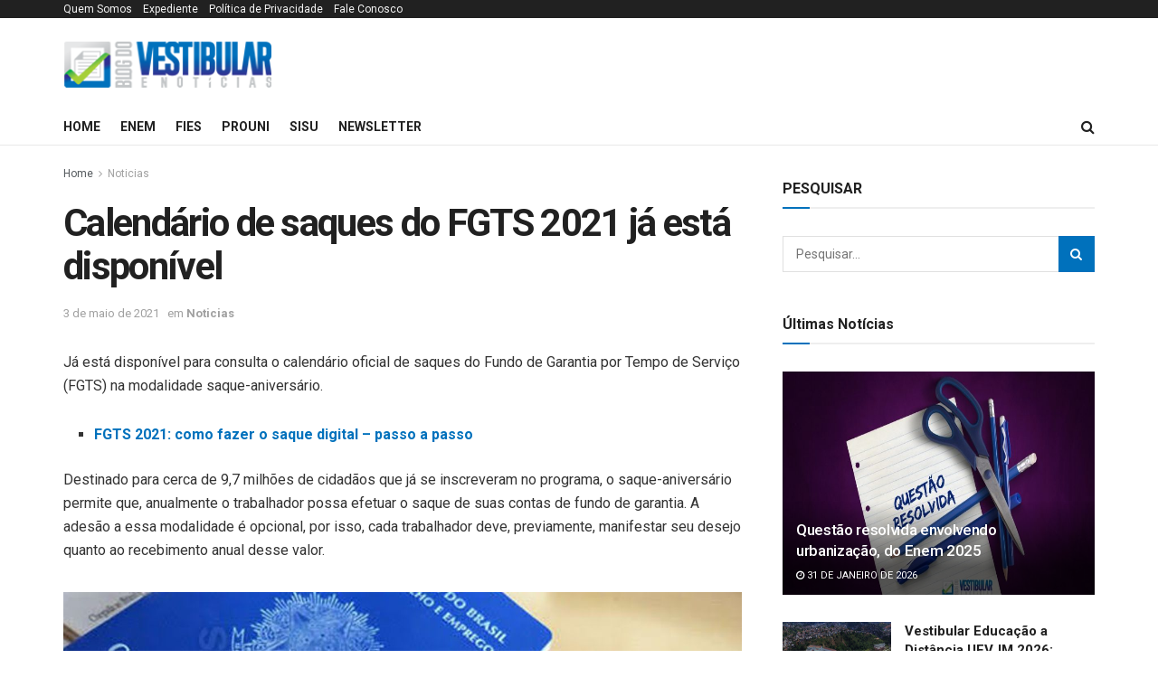

--- FILE ---
content_type: text/html; charset=utf-8
request_url: https://www.google.com/recaptcha/api2/aframe
body_size: 168
content:
<!DOCTYPE HTML><html><head><meta http-equiv="content-type" content="text/html; charset=UTF-8"></head><body><script nonce="x3jNADrdxTW3JPHmPvqVLQ">/** Anti-fraud and anti-abuse applications only. See google.com/recaptcha */ try{var clients={'sodar':'https://pagead2.googlesyndication.com/pagead/sodar?'};window.addEventListener("message",function(a){try{if(a.source===window.parent){var b=JSON.parse(a.data);var c=clients[b['id']];if(c){var d=document.createElement('img');d.src=c+b['params']+'&rc='+(localStorage.getItem("rc::a")?sessionStorage.getItem("rc::b"):"");window.document.body.appendChild(d);sessionStorage.setItem("rc::e",parseInt(sessionStorage.getItem("rc::e")||0)+1);localStorage.setItem("rc::h",'1769917265872');}}}catch(b){}});window.parent.postMessage("_grecaptcha_ready", "*");}catch(b){}</script></body></html>

--- FILE ---
content_type: text/javascript
request_url: https://www.blogdovestibular.com/wp-content/plugins/quiz-interativo/quiz-script.js
body_size: 555
content:
document.addEventListener('DOMContentLoaded', function () {
    // Seleciona o botão gerado automaticamente pelo PHP
    document.querySelectorAll('.ver-resposta').forEach(function (button) {
        button.addEventListener('click', function () {
            const container = this.closest('.quiz-container');
            const alternativas = container.querySelectorAll('input[type="radio"]');
            
            // Verifica se o elemento de feedback já existe, se não, cria um
            let feedback = container.querySelector('.resultado-feedback');
            if (!feedback) {
                feedback = document.createElement('div');
                feedback.classList.add('resultado-feedback');
                feedback.style.display = 'none';  // Esconde o feedback até ser necessário
                container.appendChild(feedback);  // Adiciona o feedback ao container
            }

            let explicacao = container.querySelector('.explicacao-detalhada');
            let textoRespostaCorreta = container.querySelector('.resposta-correta + span').textContent.trim();  // Captura a alternativa correta
            
            // Limpar estilos e feedback anterior
            container.querySelectorAll('.alternativa-correta, .alternativa-incorreta').forEach(function (el) {
                el.classList.remove('alternativa-correta', 'alternativa-incorreta');
            });
            feedback.innerHTML = '';
            feedback.classList.remove('feedback-correto', 'feedback-incorreto');
            if (explicacao) explicacao.style.display = 'none';  // Esconde a explicação detalhada inicialmente
            
            // Verificar a alternativa selecionada
            let alternativaMarcada = false;
            alternativas.forEach(function (alt) {
                if (alt.checked) {  // Verifica se a alternativa está marcada
                    alternativaMarcada = true;  // Sinaliza que uma alternativa foi marcada
                    if (alt.classList.contains('resposta-correta')) {  // Verifica se a alternativa correta foi marcada
                        alt.parentElement.classList.add('alternativa-correta');
                        feedback.innerHTML = `<strong>Você acertou!</strong><br>${alt.getAttribute('data-feedback')}<br>${explicacao ? explicacao.innerHTML : ''}`;
                        feedback.classList.add('feedback-correto');
                        if (explicacao) explicacao.style.display = 'none';  // Não mostrar fora, já está dentro do feedback
                    } else {
                        alt.parentElement.classList.add('alternativa-incorreta');
                        const comentario = alt.getAttribute('data-feedback');
                        feedback.innerHTML = `<strong>Errou! A alternativa correta é: ${textoRespostaCorreta}</strong><br>${comentario}`;
                        feedback.classList.add('feedback-incorreto');
                    }
                }
            });

            // Se nenhuma alternativa foi selecionada, exibe uma mensagem
            if (!alternativaMarcada) {
                feedback.innerHTML = `<strong>Por favor, selecione uma alternativa antes de clicar em "Ver Resposta".</strong>`;
                feedback.classList.add('feedback-incorreto');
            }

            // Mover o feedback para aparecer logo após o botão
            button.parentElement.insertBefore(feedback, button.nextSibling);
            feedback.style.display = 'block';  // Exibe o feedback
        });
    });
});
